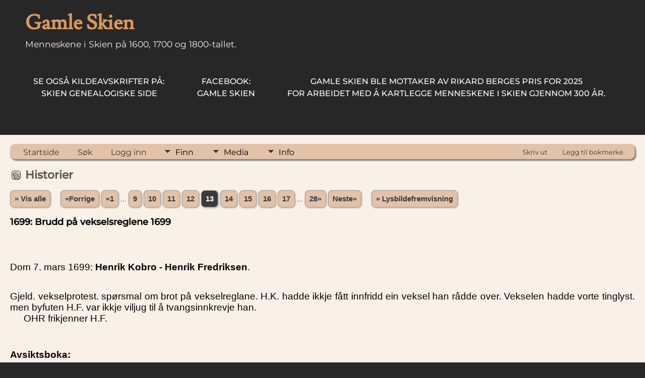

--- FILE ---
content_type: text/html;charset=UTF-8
request_url: https://gamleskien.no/showmedia.php?mediaID=212
body_size: 27698
content:
<!DOCTYPE html PUBLIC "-//W3C//DTD XHTML 1.0 Transitional//EN">

<html lang="no" xmlns="http://www.w3.org/1999/xhtml">
<head>
<title>Historier: 1699: Brudd på vekselsreglene 1699: Gamle Skien</title>
<meta name="Keywords" content="Mennesker i Skien på 1600-1700-tallet." />
<meta name="Description" content="Historier: 1699: Brudd på vekselsreglene 1699: Gamle Skien" />
<meta property="og:title" content="Gamle Skien"/>
<meta property="og:description" content="Historier: 1699: Brudd på vekselsreglene 1699"/>
<meta property="og:url" content="http://www.gamleskien.no//showmedia.php?mediaID=212" />
<meta property="og:type" content="website"/>
<meta property="og:image" content="http://www.gamleskien.no//histories/" />

<meta http-equiv="Content-type" content="text/html; charset=UTF-8" />
<meta name="viewport" content="width=device-width, initial-scale=1" />
<link rel="shortcut icon" href="img/public/favicon.ico" />
<link rel="mask-icon" href="img/public/safari-pinned-tab.svg" color="#5bbad5" />
<meta name="msapplication-config" content="img/public/browserconfig.xml" />
<meta name="msapplication-TileColor" content="#ffffff" />
<meta name="msapplication-TileImage" content="img/public/ms-icon-144x144.png" />
<meta name="theme-color" content="#ffffff" />
<link href="css/genstyle.css?v=15.0.1" rel="stylesheet" type="text/css" />
<link href="css/media.css?v=1674616517" rel="stylesheet" type="text/css" />
<link href="templates/template17/css/tngtabs2.css" rel="stylesheet" type="text/css" />
<link href="templates/template17/css/templatestyle.css?v=15.0.1" rel="stylesheet" type="text/css" />
<script src="https://code.jquery.com/jquery-3.4.1.min.js" type="text/javascript" integrity="sha384-vk5WoKIaW/vJyUAd9n/wmopsmNhiy+L2Z+SBxGYnUkunIxVxAv/UtMOhba/xskxh" crossorigin="anonymous"></script>
<script src="https://code.jquery.com/ui/1.12.1/jquery-ui.min.js" type="text/javascript" integrity="sha256-VazP97ZCwtekAsvgPBSUwPFKdrwD3unUfSGVYrahUqU=" crossorigin="anonymous"></script>
<script type="text/javascript" src="js/net.js"></script>
<script type="text/javascript" src="js/slideshow.js"></script>
<script type="text/javascript">
// <![CDATA[
var showmediaxmlfile = 'ajx_showmediaxml.php?';
//]]>
</script>
<link href="templates/template17/css/mytngstyle.css?v=15.0.1" rel="stylesheet" type="text/css" />
<script type="text/javascript" src="js/tngmenuhover2.js"></script>
<script type="text/javascript">
// <![CDATA[
var tnglitbox;
var share = 0;
var closeimg = "img/tng_close.gif";
var smallimage_url = 'ajx_smallimage.php?';
var cmstngpath='';
var loadingmsg = 'Laster...';
var expand_msg = "Ekspander";
var collapse_msg = "Kollaps";
//]]>
</script>
<link rel="alternate" type="application/rss+xml" title="RSS" href="tngrss.php" />
<!-- The Next Generation of Genealogy Sitebuilding, v.15.0.1 (6 March 2025), Written by Darrin Lythgoe, 2001-2026 -->
</head>
<body id="bodytop" class="showmedia homebody">

<div class="theader">
	<div id="thomemast" class="mast">
		<h1>Gamle Skien</h1>
		<span class="tsubtitle">Menneskene i Skien på 1600, 1700 og 1800-tallet.</span>
	</div>
	<div id="tmenu">
		<ul>
<li><a href="http://slekt.org" title="<p>Se også kildeavskrifter på: </p> Skien Genealogiske Side"><p>Se også kildeavskrifter på: </p> Skien Genealogiske Side</a></li>
<li><a href="
" title="
">
</a></li>
<li><a href="https://www.facebook.com/groups/gamleskien/" title="<p>Facebook: </p> Gamle Skien"><p>Facebook: </p> Gamle Skien</a></li>
<li><a href="
" title="
">
</a></li>
<li><a href="
<p>Gamle Skien ble mottaker av Rikard Berges Pris for 2025</p> for arbeidet med å kartlegge menneskene i Skien gjennom 300 år.</p>" title="
<p>Gamle Skien ble mottaker av Rikard Berges Pris for 2025</p> for arbeidet med å kartlegge menneskene i Skien gjennom 300 år.</p>">
<p>Gamle Skien ble mottaker av Rikard Berges Pris for 2025</p> for arbeidet med å kartlegge menneskene i Skien gjennom 300 år.</p></a></li>
<li><a href="
" title="
">
</a></li>
		</ul>
	</div>
</div>
<div id="tngcontent">
<!--
-->

<br />
<!-- end of topmenu.php for template 1 --><div class="menucontainer">
<div class="innercontainer">
<div style="display:inline-flex"><div class="icons">
<a href="index.php"    title="Startside" class="tngsmallicon" id="home-smicon">Startside</a>
<a href="searchform.php" onclick="return openSearch();"   title="Søk" class="tngsmallicon" id="search-smicon">Søk</a>
<a href="#" onclick="return openLogin('ajx_login.php?p=');"   title="Logg inn" class="tngsmallicon" id="log-smicon">Logg inn</a>

</div>
<ul class="tngdd" id="tngdd">
<li><a href="#" class="menulink">Finn</a>
<ul>
<li><a href="surnames.php"><div class="menu-label" style="padding-left:3px;">Etternavn</div></a></li>
<li><a href="firstnames.php"><div class="menu-label" style="padding-left:3px;">Fornavn</div></a></li>
<li><a href="searchform.php"><div class="menu-label" style="padding-left:3px;">Søk etter navn</div></a></li>
<li><a href="famsearchform.php"><div class="menu-label" style="padding-left:3px;">Søk familier</div></a></li>
<li><a href="searchsite.php"><div class="menu-label" style="padding-left:3px;">Søk nettsted</div></a></li>
<li><a href="whatsnew.php"><div class="menu-label" style="padding-left:3px;">Hva er nytt?</div></a></li>
<li><a href="mostwanted.php"><div class="menu-label" style="padding-left:3px;">Etterlysninger</div></a></li>
<li><a href="reports.php"><div class="menu-label" style="padding-left:3px;">Rapporter</div></a></li>
<li><a href="anniversaries.php"><div class="menu-label" style="padding-left:3px;">Datoer</div></a></li>
<li><a href="calendar.php?m=01"><div class="menu-label" style="padding-left:3px;">Kalender</div></a></li>
<li><a href="cemeteries.php"><div class="menu-label" style="padding-left:3px;">Kirkegårder</div></a></li>
</ul>
</li>
<li><a href="#" class="menulink">Media</a>
<ul>
<li><a href="browsemedia.php?mediatypeID=photos"><div class="menu-label" style="padding-left:3px;">Bilder</div></a></li>
<li><a href="browsemedia.php?mediatypeID=documents"><div class="menu-label" style="padding-left:3px;">Dokumenter</div></a></li>
<li><a href="browsemedia.php?mediatypeID=headstones"><div class="menu-label" style="padding-left:3px;">Gravsteiner</div></a></li>
<li><a href="browsemedia.php?mediatypeID=histories"><div class="menu-label" style="padding-left:3px;">Historier</div></a></li>
<li><a href="browsemedia.php?mediatypeID=recordings"><div class="menu-label" style="padding-left:3px;">Opptak</div></a></li>
<li><a href="browsemedia.php?mediatypeID=videos"><div class="menu-label" style="padding-left:3px;">Videoer</div></a></li>
<li><a href="browsemedia.php?mediatypeID=kart"><div class="menu-label" style="padding-left:3px;">Kart</div></a></li>
<li><a href="browsemedia.php"><div class="menu-label" style="padding-left:3px;">Alle media</div></a></li>
</ul>
</li>
<li><a href="#" class="menulink">Info</a>
<ul>
<li><a href="statistics.php"><div class="menu-label" style="padding-left:3px;">Databasestatistikk</div></a></li>
<li><a href="places.php"><div class="menu-label" style="padding-left:3px;">Steder</div></a></li>
<li><a href="browsetrees.php"><div class="menu-label" style="padding-left:3px;">Trær</div></a></li>
<li><a href="browsebranches.php"><div class="menu-label" style="padding-left:3px;">Grener</div></a></li>
<li><a href="browsenotes.php"><div class="menu-label" style="padding-left:3px;">Notater</div></a></li>
<li><a href="browsesources.php"><div class="menu-label" style="padding-left:3px;">Kilder</div></a></li>
<li><a href="browserepos.php"><div class="menu-label" style="padding-left:3px;">Arkiver</div></a></li>
<li><a href="browse_dna_tests.php"><div class="menu-label" style="padding-left:3px;">DNA tester</div></a></li>
<li><a href="bookmarks.php"><div class="menu-label" style="padding-left:3px;">Bokmerker</div></a></li>
<li><a href="suggest.php?page=Historier%3A+1699%3A+Brudd+p%C3%A5+vekselsreglene+1699"><div class="menu-label" style="padding-left:3px;">Ta kontakt</div></a></li>
</ul>
</li>
</ul>
</div><div class="icons-rt in-bar">
<a href="#" onclick="newwindow=window.open('/showmedia.php?mediaID=212&amp;tngprint=1','tngprint','width=850,height=600,status=no,resizable=yes,scrollbars=yes'); newwindow.focus(); return false;"  rel="nofollow" title="Skriv ut" class="tngsmallicon" id="print-smicon">Skriv ut</a>
<a href="#" onclick="tnglitbox = new LITBox('ajx_addbookmark.php?p=',{width:350,height:120}); return false;"   title="Legg til bokmerke" class="tngsmallicon" id="bmk-smicon">Legg til bokmerke</a>

</div>
</div>
</div>
<div id="searchdrop" class="slidedown" style="display:none;"><a href="#" onclick="jQuery('#searchdrop').slideUp(200);return false;" style="float:right"><img src="img/tng_close.gif" alt=""/></a><span class="subhead"><strong>Søk</strong> &#8226; <a href="searchform.php">Avansert søk</a> &#8226; <a href="famsearchform.php">Søk familier</a> &#8226; <a href="searchsite.php">Søk nettsted</a></span><br/><br/><form action="search.php" method="get">

<label for="searchfirst">Fornavn: </label><input type="text" name="myfirstname" id="searchfirst"/> &nbsp;
<label for="searchlast">Etternavn: </label><input type="text" name="mylastname" id="searchlast"/> &nbsp;
<label for="searchid">ID: </label><input type="text" class="veryshortfield" name="mypersonid" id="searchid"/> &nbsp;
<input type="hidden" name="idqualify" value="equals"/>
<input type="submit" class="btn" value="Søk"/></form></div><script type="text/javascript">var tngdd=new tngdd.dd("tngdd");tngdd.init("tngdd","menuhover");</script>
<script type="text/javascript">
var browser;
if (parseInt(navigator.appVersion) > 3) 
    if (navigator.appName == 'Netscape') 
        // Firefox
        if (navigator.userAgent.indexOf('Firefox') != -1) 
            browser = 'ff';

	// Safari
	else if (navigator.userAgent.indexOf('Safari') != -1) 
	    browser = 'safari';

        // Mozilla
        else 
            browser = 'moz';

    // IE
    else if (navigator.appName.indexOf('Microsoft') != -1) 
        browser = 'ie';

    // Opera
    else if (navigator.appName == 'Opera') 
	browser = 'opera';

function calcHeight(maxHeight) {
    var iframe = document.getElementById('iframe1');

    // call the resizer to size the image based on the actual dimensions of the iframe
    iframe.contentWindow.document.getElementById('imgviewer').resize(maxHeight);

    var titleHeight = 0;
    if(iframe.contentWindow.document.getElementById('img_desc'))
    	titleHeight += iframe.contentWindow.document.getElementById('img_desc').clientHeight;  //title
    if(iframe.contentWindow.document.getElementById('img_notes'))
    	titleHeight += iframe.contentWindow.document.getElementById('img_notes').clientHeight;  //description
    if(titleHeight) 
    	titleHeight += 30;  //this is for the space between the title and description paragraphs

    // now that the width of the image has been determined, we can set the height
    imgHeight = iframe.contentWindow.document.getElementById('theimage').height + 60 + titleHeight;

    // set the height of the iframe
    if (maxHeight == 1)
		iframe.height = imgHeight;
    else
		iframe.height = maxHeight + 25;

    // erase the 'please wait' message
    document.getElementById('loadingdiv2').style.display = 'none';
}
</script><h1 class="header"><span class="headericon" id="histories-hdr-icon"></span>Historier</h1>
<div>
<p class="normal" style="line-height:3em"><a href="browsemedia.php?mediatypeID=histories&amp;offset=0&amp;tngpage=1&amp;tnggallery=" class="snlink">&raquo; Vis alle</a>  &nbsp;&nbsp;&nbsp;<span class="normal"> <a href="showmedia.php?mediaID=210&amp;tngpage=12" class="snlink" title="Forrige">&laquo;Forrige</a>   <a href="showmedia.php?mediaID=713&amp;tngpage=1" class="snlink" title="Første side">&laquo;1</a> ...  <a href="showmedia.php?mediaID=208&amp;tngpage=9" class="snlink" title="9">9</a>  <a href="showmedia.php?mediaID=211&amp;tngpage=10" class="snlink" title="10">10</a>  <a href="showmedia.php?mediaID=209&amp;tngpage=11" class="snlink" title="11">11</a>  <a href="showmedia.php?mediaID=210&amp;tngpage=12" class="snlink" title="12">12</a>  <span class="snlink snlinkact">13</span>  <a href="showmedia.php?mediaID=377&amp;tngpage=14" class="snlink" title="14">14</a>  <a href="showmedia.php?mediaID=731&amp;tngpage=15" class="snlink" title="15">15</a>  <a href="showmedia.php?mediaID=733&amp;tngpage=16" class="snlink" title="16">16</a>  <a href="showmedia.php?mediaID=732&amp;tngpage=17" class="snlink" title="17">17</a>  ... <a href="showmedia.php?mediaID=625&amp;tngpage=28" class="snlink" title="Siste side">28&raquo;</a>   <a href="showmedia.php?mediaID=377&amp;tngpage=14" class="snlink" title="Neste">Neste&raquo;</a> </span> &nbsp;&nbsp;&nbsp; <a href="#" onclick="return start();" class="snlink">&raquo; Lysbildefremvisning</a>
</p><p class="subhead"><strong>1699: Brudd på vekselsreglene 1699</strong></p>
<br /><br /><div class="normal"><p class="MsoNormal" style="margin-bottom:0cm;text-align:justify;line-height:
normal;mso-layout-grid-align:none;text-autospace:none"><span lang="DE" style="font-size: 14pt; font-family: " times="" new="" roman",="" serif;"="">Dom 7. </span><span lang="FR" style="font-size: 14pt; font-family: " times="" new="" roman",="" serif;"="">mars </span><span lang="DE" style="font-size: 14pt; font-family: " times="" new="" roman",="" serif;"="">1699: <b>Henrik Kobro -
Henrik </b></span><b><span style="font-size: 14pt; font-family: " times="" new="" roman",="" serif;"="">Fredriksen</span></b><span style="font-size: 14pt; font-family: " times="" new="" roman",="" serif;"="">.<o:p></o:p></span></p>

<p class="MsoNormal" style="margin-bottom:0cm;text-align:justify;line-height:
normal;mso-layout-grid-align:none;text-autospace:none"><span lang="DE" style="font-size: 14pt; font-family: " times="" new="" roman",="" serif;"=""><br>
Gjeld. vekselprotest. spørsmal om brot </span><span style="font-size: 14pt; font-family: " times="" new="" roman",="" serif;"="">på </span><span lang="DE" style="font-size: 14pt; font-family: " times="" new="" roman",="" serif;"="">vekselreglane. H.K. hadde
ikkje fått innfridd ein veksel </span><span lang="ES" style="font-size: 14pt; font-family: " times="" new="" roman",="" serif;"="">han </span><span lang="DE" style="font-size: 14pt; font-family: " times="" new="" roman",="" serif;"="">rådde
</span><span style="font-size: 14pt; font-family: " times="" new="" roman",="" serif;"="">over. </span><span lang="DE" style="font-size: 14pt; font-family: " times="" new="" roman",="" serif;"="">Vekselen
hadde vorte tinglyst. </span><span style="font-size: 14pt; font-family: " times="" new="" roman",="" serif;"="">men by</span><span lang="ES" style="font-size: 14pt; font-family: " times="" new="" roman",="" serif;"="">futen </span><span lang="FR" style="font-size: 14pt; font-family: " times="" new="" roman",="" serif;"="">H.F. var ikkje viljug </span><span lang="ES" style="font-size: 14pt; font-family: " times="" new="" roman",="" serif;"="">til
</span><span lang="FR" style="font-size: 14pt; font-family: " times="" new="" roman",="" serif;"="">å tvangsinnkrevje </span><span lang="ES" style="font-size: 14pt; font-family: " times="" new="" roman",="" serif;"="">han.&nbsp;&nbsp;&nbsp;&nbsp;&nbsp; </span><span style="font-size: 14pt; font-family: " times="" new="" roman",="" serif;"=""><o:p></o:p></span></p>

<p class="MsoNormal" style="margin-top:0cm;margin-right:0cm;margin-bottom:0cm;
margin-left:20.0pt;line-height:normal;mso-layout-grid-align:none;text-autospace:
none"><span lang="DE" style="font-size: 14pt; font-family: " times="" new="" roman",="" serif;"="">OHR frikjenner </span><span lang="FR" style="font-size: 14pt; font-family: " times="" new="" roman",="" serif;"="">H.F.</span><span style="font-size: 14pt; font-family: " times="" new="" roman",="" serif;"=""><o:p></o:p></span></p>

<p class="MsoNormal" style="margin-bottom:0cm;text-align:justify;line-height:
normal;mso-layout-grid-align:none;text-autospace:none"><span style="font-size: 14pt; font-family: " times="" new="" roman",="" serif;"="">&nbsp;</span></p>

<p class="MsoNormal" style="margin-bottom:0cm;text-align:justify;line-height:
normal;mso-layout-grid-align:none;text-autospace:none"><b><span style="font-size: 14pt; font-family: " times="" new="" roman",="" serif;"="">Avsiktsboka:<o:p></o:p></span></b></p>

<p class="MsoNormal" style="margin-bottom:0cm;text-align:justify;line-height:
normal;mso-layout-grid-align:none;text-autospace:none"><b><span style="font-size: 14pt; font-family: " times="" new="" roman",="" serif;"="">Hendrick Kobro</span></b><span style="font-size: 14pt; font-family: " times="" new="" roman",="" serif;"=""> indstevner byfogden udi
Scheen <b>Hendrick Fredricksen,</b> for </span><span lang="FR" style="font-size: 14pt; font-family: " times="" new="" roman",="" serif;"="">rettens </span><span style="font-size: 14pt; font-family: " times="" new="" roman",="" serif;"="">fornegtelse, derudi
afsiges den 7 marly 1699.<o:p></o:p></span></p>

<p class="MsoNormal" style="margin-bottom:0cm;line-height:normal;mso-layout-grid-align:
none;text-autospace:none"><span style="font-size: 1pt; font-family: " times="" new="" roman",="" serif;"="">&nbsp;</span></p>

<p class="MsoNormal" style="margin-bottom:0cm;text-align:justify;line-height:
normal;mso-layout-grid-align:none;text-autospace:none"><span lang="DE" style="font-size: 14pt; font-family: " times="" new="" roman",="" serif;"="">Byfoget <b>Hend.
Frcdricksen</b>, som </span><span style="font-size: 14pt; font-family: " times="" new="" roman",="" serif;"="">indstevnis for </span><span lang="FR" style="font-size: 14pt; font-family: " times="" new="" roman",="" serif;"="">rettens </span><span lang="DE" style="font-size: 14pt; font-family: " times="" new="" roman",="" serif;"="">fornegtelse, iche att </span><span style="font-size: 14pt; font-family: " times="" new="" roman",="" serif;"="">have </span><span lang="DE" style="font-size: 14pt; font-family: " times="" new="" roman",="" serif;"="">villet exequere een protesterede vexel, som <b>Anders
</b></span><b><span style="font-size: 14pt; font-family: " times="" new="" roman",="" serif;"="">Madsen</span></b><span style="font-size: 14pt; font-family: " times="" new="" roman",="" serif;"=""> haver </span><span lang="DE" style="font-size: 14pt; font-family: " times="" new="" roman",="" serif;"="">udstedet </span><span style="font-size: 14pt; font-family: " times="" new="" roman",="" serif;"="">till <b>Gregorius </b></span><b><span lang="DE" style="font-size: 14pt; font-family: " times="" new="" roman",="" serif;"="">Kobro</span></b><span lang="DE" style="font-size: 14pt; font-family: " times="" new="" roman",="" serif;"=""> eller </span><span lang="FR" style="font-size: 14pt; font-family: " times="" new="" roman",="" serif;"="">ordre; </span><span lang="ES" style="font-size: 14pt; font-family: " times="" new="" roman",="" serif;"="">beviser med <b>Hend. Kobros</b>
schrivelse til huilckcn vcxelen </span><span lang="DE" style="font-size: 14pt; font-family: " times="" new="" roman",="" serif;"="">er </span><span lang="FR" style="font-size: 14pt; font-family: " times="" new="" roman",="" serif;"="">transportent, </span><span lang="ES" style="font-size: 14pt; font-family: " times="" new="" roman",="" serif;"="">att </span><span style="font-size: 14pt; font-family: " times="" new="" roman",="" serif;"="">hand </span><span lang="DE" style="font-size: 14pt; font-family: " times="" new="" roman",="" serif;"="">villet </span><span lang="ES" style="font-size: 14pt; font-family: " times="" new="" roman",="" serif;"="">antagc ecn anden ny vexel paa </span><span lang="DE" style="font-size: 14pt; font-family: " times="" new="" roman",="" serif;"="">Engeland </span><span lang="ES" style="font-size: 14pt; font-family: " times="" new="" roman",="" serif;"="">i </span><span style="font-size: 14pt; font-family: " times="" new="" roman",="" serif;"="">betahling, for </span><span lang="ES" style="font-size: 14pt; font-family: " times="" new="" roman",="" serif;"="">den protesterede, huilcken
vexel </span><span lang="DE" style="font-size: 14pt; font-family: " times="" new="" roman",="" serif;"="">er
tilstillet besagte </span><span lang="ES" style="font-size: 14pt; font-family: " times="" new="" roman",="" serif;"="">byfoget <b>Hend. </b></span><b><span lang="DE" style="font-size: 14pt; font-family: " times="" new="" roman",="" serif;"="">Frcdricksen</span></b><span lang="DE" style="font-size: 14pt; font-family: " times="" new="" roman",="" serif;"="">, den </span><span lang="ES" style="font-size: 14pt; font-family: " times="" new="" roman",="" serif;"="">att </span><span lang="DE" style="font-size: 14pt; font-family: " times="" new="" roman",="" serif;"="">schul</span><span lang="ES" style="font-size: 14pt; font-family: " times="" new="" roman",="" serif;"="">le </span><span style="font-size: 14pt; font-family: " times="" new="" roman",="" serif;"="">mod </span><span lang="ES" style="font-size: 14pt; font-family: " times="" new="" roman",="" serif;"="">den anden extraderis; og strax derefter </span><span lang="DE" style="font-size: 14pt; font-family: " times="" new="" roman",="" serif;"="">er <b>Anders </b></span><b><span style="font-size: 14pt; font-family: " times="" new="" roman",="" serif;"="">Madsen</span></b><span style="font-size: 14pt; font-family: " times="" new="" roman",="" serif;"="">, </span><span lang="ES" style="font-size: 14pt; font-family: " times="" new="" roman",="" serif;"="">som
vexlerne hafde udsted forreist til Kiøbenhafn; og siden </span><span lang="DE" style="font-size: 14pt; font-family: " times="" new="" roman",="" serif;"="">er </span><span lang="ES" style="font-size: 14pt; font-family: " times="" new="" roman",="" serif;"="">vexlerne forblevne udi
byfogdens hiemme efter som <b>Hend. Kobros</b>, da willet haft den indoserit
aff een anden </span><span lang="FR" style="font-size: 14pt; font-family: " times="" new="" roman",="" serif;"="">suffisant
</span><span lang="ES" style="font-size: 14pt; font-family: " times="" new="" roman",="" serif;"="">mand;
som iche </span><span lang="DE" style="font-size: 14pt; font-family: " times="" new="" roman",="" serif;"="">kundet
</span><span lang="ES" style="font-size: 14pt; font-family: " times="" new="" roman",="" serif;"="">schee,.
fordi truchen </span><b><span style="font-size: 14pt; font-family: " times="" new="" roman",="" serif;"="">Anders Madsens</span></b><span style="font-size: 14pt; font-family: " times="" new="" roman",="" serif;"=""> </span><span lang="ES" style="font-size: 14pt; font-family: " times="" new="" roman",="" serif;"="">fraverelse; </span><span style="font-size: 14pt; font-family: " times="" new="" roman",="" serif;"="">alt saa sees iche att byfogden haver forvoldet wexlens ophald, og
att den iche haver faaet sin rigtighed; thi bør hand og for <b>Hend. Kobroes</b>
tiltalle fri att were; og betaller <b>Hend. Kobros</b> til byfogden <b>Hend.
Fredricksen</b>, for unødig stevnemaal, til nogenledis erstattning tive rdl.
sex uger efter denne doms lovlige forkyndelse, under adferd efter loven.<o:p></o:p></span></p>

<p class="MsoNormal" style="margin-bottom:0cm;text-align:justify;line-height:
normal;mso-layout-grid-align:none;text-autospace:none"><span style="font-family: " times="" new="" roman",="" serif;"="">&nbsp;</span></p>

<p class="MsoNormal" style="margin-bottom:0cm;text-align:justify;line-height:
normal;mso-layout-grid-align:none;text-autospace:none"><span style="font-family: " times="" new="" roman",="" serif;"="">OHR Avsiktsb. 1699 nr 31: OHR Ekstraktb. 1699 </span><span lang="DE" style="font-family: " times="" new="" roman",="" serif;"="">bl </span><span style="font-family: " times="" new="" roman",="" serif;"="">134-138; OHR Voteringsb. 1699 bl 19.<o:p></o:p></span></p></div><br />
<table border="0" cellspacing="1" cellpadding="4" width="100%" class="tfixed whiteback">
<tr><td style="width:150px" class="fieldnameback fieldname" valign="top">Eier av original/Kilde</td><td class="databack">Overhoffrettens avsiktsbok 1699</td></tr>
<tr><td style="width:150px" class="fieldnameback fieldname" valign="top">Sted</td><td class="databack">Skien, Telemark</td></tr>
<tr><td style="width:150px" class="fieldnameback fieldname" valign="top">Breddegrad</td><td class="databack">59.1881606</td></tr>
<tr><td style="width:150px" class="fieldnameback fieldname" valign="top">Lengdegrad</td><td class="databack">9.6127694</td></tr>
<tr><td style="width:150px" class="fieldnameback fieldname" valign="top">Linket til</td><td class="databack"><a href="getperson.php?personID=I5925&amp;tree=GamleSkien">byfogd i Skien Henrik Fredriksen Schiltrød</a></td></tr>
</table>
<br/><p class="normal"><a href="browsemedia.php?mediatypeID=histories&amp;offset=0&amp;tngpage=1&amp;tnggallery=" class="snlink">&raquo; Vis alle</a>  &nbsp;&nbsp;&nbsp;<span class="normal"> <a href="showmedia.php?mediaID=210&amp;tngpage=12" class="snlink" title="Forrige">&laquo;Forrige</a>   <a href="showmedia.php?mediaID=713&amp;tngpage=1" class="snlink" title="Første side">&laquo;1</a> ...  <a href="showmedia.php?mediaID=208&amp;tngpage=9" class="snlink" title="9">9</a>  <a href="showmedia.php?mediaID=211&amp;tngpage=10" class="snlink" title="10">10</a>  <a href="showmedia.php?mediaID=209&amp;tngpage=11" class="snlink" title="11">11</a>  <a href="showmedia.php?mediaID=210&amp;tngpage=12" class="snlink" title="12">12</a>  <span class="snlink snlinkact">13</span>  <a href="showmedia.php?mediaID=377&amp;tngpage=14" class="snlink" title="14">14</a>  <a href="showmedia.php?mediaID=731&amp;tngpage=15" class="snlink" title="15">15</a>  <a href="showmedia.php?mediaID=733&amp;tngpage=16" class="snlink" title="16">16</a>  <a href="showmedia.php?mediaID=732&amp;tngpage=17" class="snlink" title="17">17</a>  ... <a href="showmedia.php?mediaID=625&amp;tngpage=28" class="snlink" title="Siste side">28&raquo;</a>   <a href="showmedia.php?mediaID=377&amp;tngpage=14" class="snlink" title="Neste">Neste&raquo;</a> </span> &nbsp;&nbsp;&nbsp; <a href="#" onclick="return start();" class="snlink">&raquo; Lysbildefremvisning</a>
</p><br/>
</div>
<br/><br/>
	<br/>
</div>
<div id="subfooter">
<p class="smaller center">Sidene drives av <a href="https://tngsitebuilding.com" class="footer" target="_blank" title="Learn more about TNG">The Next Generation of Genealogy Sitebuilding</a> v. 15.0.1,  skrevet av Darrin Lythgoe  &copy; 2001-2026.</p>
<p class="smaller center">Redigert av <a href="suggest.php?" class="footer" title="Ta kontakt">Jan Christensen</a>.</p>
</div>
<!-- end of footer.php for template 1 --><script type="text/javascript">
//<![CDATA[
var timeoutID;
var myslides;
var resumemsg='&gt; Fortsett lysbildefremvisning';;
var slidestopmsg = '&gt; Pause lysbildefremvisning';
var startmsg='&gt; Lysbildefremvisning';
var plussecsmsg = "pluss 0,5 sekunder";
var minussecsmsg = "minus 0,5 sekunder";
var slidesecsmsg = "Sekunder for hvert bilde:";

repeat = false;

function start() {
tnglitbox = new LITBox("ajx_slideshow.php?mediaID=212&medialinkID=&albumlinkID=&cemeteryID=",{width:900,height:675,title:'Historier',onremove:function(){tnglitbox=null;timeoutID=null;},doneLoading:startSlides});
jQuery('#slidetoggle').click(function() {stopshow();return false;});
return false;}

function startSlides() {
myslides = new Slideshow({timeout:3000, startingID:'212', mediaID:'377', medialinkID:'', albumlinkID:'', cemeteryID:''});
}
//]]>
</script>
<script type="text/javascript" src="js/litbox.js"></script>
</body>
</html>
